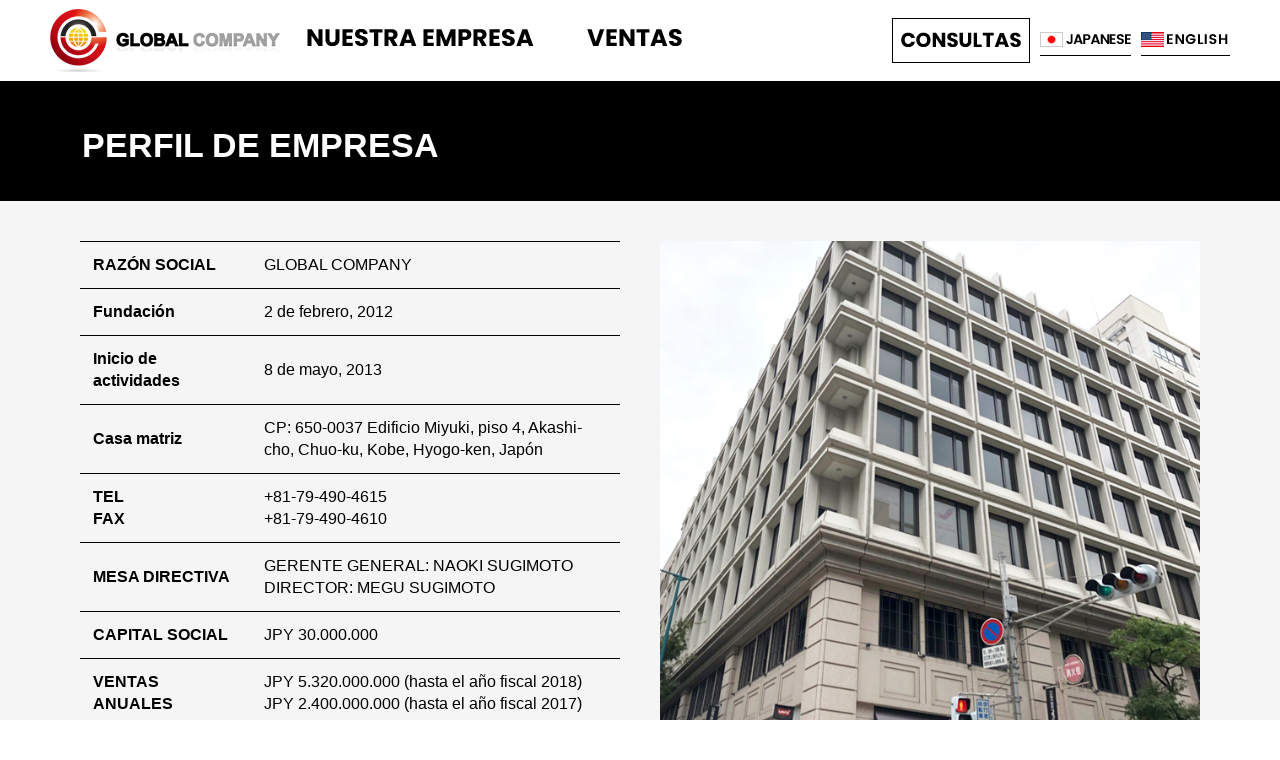

--- FILE ---
content_type: text/html; charset=UTF-8
request_url: https://www.global-company.jp/spa/company/outline/
body_size: 7768
content:
<!DOCTYPE html>
<html lang="ja" class="no-js">
<head>
    <meta http-equiv="Pragma" content="no-cache">
    <meta http-equiv="Cache-Control" content="no-cache">
	<meta charset="UTF-8">
					<title>グローバルカンパニー 中古建機、トラック、クレーン、パワーショベル、ダンプ、ユンボの買取、販売｜PERFIL DE EMPRESA</title>
        <meta name="description" itemprop="description" content="中古建機、トラック、クレーンの買取・販売のことなら株式会社グローバルカンパニー。PERFIL DE EMPRESAに関するページです。" />
        
        <meta name="keywords" itemprop="keywords" content="トラック,パワーショベル,ダンプ,ユンボ,建設機械,重機,買取,販売,グローバルカンパニー,PERFIL DE EMPRESA" />
	   
    <!-- Global site tag (gtag.js) - Google Analytics -->
    <script async src="https://www.googletagmanager.com/gtag/js?id=UA-116661030-1"></script>
    <script>
      window.dataLayer = window.dataLayer || [];
      function gtag(){dataLayer.push(arguments);}
      gtag('js', new Date());
    
      gtag('config', 'UA-116661030-1');
    </script>
		    <script>(function(html){html.className = html.className.replace(/\bno-js\b/,'js')})(document.documentElement);</script>
<meta name='robots' content='max-image-preview:large' />
	<style>img:is([sizes="auto" i], [sizes^="auto," i]) { contain-intrinsic-size: 3000px 1500px }</style>
	<link rel='dns-prefetch' href='//fonts.googleapis.com' />
<link rel="alternate" type="application/rss+xml" title="GLOBAL COMPANY &raquo; フィード" href="https://www.global-company.jp/feed/" />
<link rel="alternate" type="application/rss+xml" title="GLOBAL COMPANY &raquo; コメントフィード" href="https://www.global-company.jp/comments/feed/" />
<script type="text/javascript">
/* <![CDATA[ */
window._wpemojiSettings = {"baseUrl":"https:\/\/s.w.org\/images\/core\/emoji\/16.0.1\/72x72\/","ext":".png","svgUrl":"https:\/\/s.w.org\/images\/core\/emoji\/16.0.1\/svg\/","svgExt":".svg","source":{"concatemoji":"https:\/\/www.global-company.jp\/wp\/wp-includes\/js\/wp-emoji-release.min.js?ver=6.8.3"}};
/*! This file is auto-generated */
!function(s,n){var o,i,e;function c(e){try{var t={supportTests:e,timestamp:(new Date).valueOf()};sessionStorage.setItem(o,JSON.stringify(t))}catch(e){}}function p(e,t,n){e.clearRect(0,0,e.canvas.width,e.canvas.height),e.fillText(t,0,0);var t=new Uint32Array(e.getImageData(0,0,e.canvas.width,e.canvas.height).data),a=(e.clearRect(0,0,e.canvas.width,e.canvas.height),e.fillText(n,0,0),new Uint32Array(e.getImageData(0,0,e.canvas.width,e.canvas.height).data));return t.every(function(e,t){return e===a[t]})}function u(e,t){e.clearRect(0,0,e.canvas.width,e.canvas.height),e.fillText(t,0,0);for(var n=e.getImageData(16,16,1,1),a=0;a<n.data.length;a++)if(0!==n.data[a])return!1;return!0}function f(e,t,n,a){switch(t){case"flag":return n(e,"\ud83c\udff3\ufe0f\u200d\u26a7\ufe0f","\ud83c\udff3\ufe0f\u200b\u26a7\ufe0f")?!1:!n(e,"\ud83c\udde8\ud83c\uddf6","\ud83c\udde8\u200b\ud83c\uddf6")&&!n(e,"\ud83c\udff4\udb40\udc67\udb40\udc62\udb40\udc65\udb40\udc6e\udb40\udc67\udb40\udc7f","\ud83c\udff4\u200b\udb40\udc67\u200b\udb40\udc62\u200b\udb40\udc65\u200b\udb40\udc6e\u200b\udb40\udc67\u200b\udb40\udc7f");case"emoji":return!a(e,"\ud83e\udedf")}return!1}function g(e,t,n,a){var r="undefined"!=typeof WorkerGlobalScope&&self instanceof WorkerGlobalScope?new OffscreenCanvas(300,150):s.createElement("canvas"),o=r.getContext("2d",{willReadFrequently:!0}),i=(o.textBaseline="top",o.font="600 32px Arial",{});return e.forEach(function(e){i[e]=t(o,e,n,a)}),i}function t(e){var t=s.createElement("script");t.src=e,t.defer=!0,s.head.appendChild(t)}"undefined"!=typeof Promise&&(o="wpEmojiSettingsSupports",i=["flag","emoji"],n.supports={everything:!0,everythingExceptFlag:!0},e=new Promise(function(e){s.addEventListener("DOMContentLoaded",e,{once:!0})}),new Promise(function(t){var n=function(){try{var e=JSON.parse(sessionStorage.getItem(o));if("object"==typeof e&&"number"==typeof e.timestamp&&(new Date).valueOf()<e.timestamp+604800&&"object"==typeof e.supportTests)return e.supportTests}catch(e){}return null}();if(!n){if("undefined"!=typeof Worker&&"undefined"!=typeof OffscreenCanvas&&"undefined"!=typeof URL&&URL.createObjectURL&&"undefined"!=typeof Blob)try{var e="postMessage("+g.toString()+"("+[JSON.stringify(i),f.toString(),p.toString(),u.toString()].join(",")+"));",a=new Blob([e],{type:"text/javascript"}),r=new Worker(URL.createObjectURL(a),{name:"wpTestEmojiSupports"});return void(r.onmessage=function(e){c(n=e.data),r.terminate(),t(n)})}catch(e){}c(n=g(i,f,p,u))}t(n)}).then(function(e){for(var t in e)n.supports[t]=e[t],n.supports.everything=n.supports.everything&&n.supports[t],"flag"!==t&&(n.supports.everythingExceptFlag=n.supports.everythingExceptFlag&&n.supports[t]);n.supports.everythingExceptFlag=n.supports.everythingExceptFlag&&!n.supports.flag,n.DOMReady=!1,n.readyCallback=function(){n.DOMReady=!0}}).then(function(){return e}).then(function(){var e;n.supports.everything||(n.readyCallback(),(e=n.source||{}).concatemoji?t(e.concatemoji):e.wpemoji&&e.twemoji&&(t(e.twemoji),t(e.wpemoji)))}))}((window,document),window._wpemojiSettings);
/* ]]> */
</script>
<link rel='stylesheet' id='external-links-css' href='https://www.global-company.jp/wp/wp-content/plugins/sem-external-links/sem-external-links.css?ver=20090903' type='text/css' media='all' />
<style id='wp-emoji-styles-inline-css' type='text/css'>

	img.wp-smiley, img.emoji {
		display: inline !important;
		border: none !important;
		box-shadow: none !important;
		height: 1em !important;
		width: 1em !important;
		margin: 0 0.07em !important;
		vertical-align: -0.1em !important;
		background: none !important;
		padding: 0 !important;
	}
</style>
<link rel='stylesheet' id='wp-block-library-css' href='https://www.global-company.jp/wp/wp-includes/css/dist/block-library/style.min.css?ver=6.8.3' type='text/css' media='all' />
<style id='classic-theme-styles-inline-css' type='text/css'>
/*! This file is auto-generated */
.wp-block-button__link{color:#fff;background-color:#32373c;border-radius:9999px;box-shadow:none;text-decoration:none;padding:calc(.667em + 2px) calc(1.333em + 2px);font-size:1.125em}.wp-block-file__button{background:#32373c;color:#fff;text-decoration:none}
</style>
<style id='global-styles-inline-css' type='text/css'>
:root{--wp--preset--aspect-ratio--square: 1;--wp--preset--aspect-ratio--4-3: 4/3;--wp--preset--aspect-ratio--3-4: 3/4;--wp--preset--aspect-ratio--3-2: 3/2;--wp--preset--aspect-ratio--2-3: 2/3;--wp--preset--aspect-ratio--16-9: 16/9;--wp--preset--aspect-ratio--9-16: 9/16;--wp--preset--color--black: #000000;--wp--preset--color--cyan-bluish-gray: #abb8c3;--wp--preset--color--white: #ffffff;--wp--preset--color--pale-pink: #f78da7;--wp--preset--color--vivid-red: #cf2e2e;--wp--preset--color--luminous-vivid-orange: #ff6900;--wp--preset--color--luminous-vivid-amber: #fcb900;--wp--preset--color--light-green-cyan: #7bdcb5;--wp--preset--color--vivid-green-cyan: #00d084;--wp--preset--color--pale-cyan-blue: #8ed1fc;--wp--preset--color--vivid-cyan-blue: #0693e3;--wp--preset--color--vivid-purple: #9b51e0;--wp--preset--gradient--vivid-cyan-blue-to-vivid-purple: linear-gradient(135deg,rgba(6,147,227,1) 0%,rgb(155,81,224) 100%);--wp--preset--gradient--light-green-cyan-to-vivid-green-cyan: linear-gradient(135deg,rgb(122,220,180) 0%,rgb(0,208,130) 100%);--wp--preset--gradient--luminous-vivid-amber-to-luminous-vivid-orange: linear-gradient(135deg,rgba(252,185,0,1) 0%,rgba(255,105,0,1) 100%);--wp--preset--gradient--luminous-vivid-orange-to-vivid-red: linear-gradient(135deg,rgba(255,105,0,1) 0%,rgb(207,46,46) 100%);--wp--preset--gradient--very-light-gray-to-cyan-bluish-gray: linear-gradient(135deg,rgb(238,238,238) 0%,rgb(169,184,195) 100%);--wp--preset--gradient--cool-to-warm-spectrum: linear-gradient(135deg,rgb(74,234,220) 0%,rgb(151,120,209) 20%,rgb(207,42,186) 40%,rgb(238,44,130) 60%,rgb(251,105,98) 80%,rgb(254,248,76) 100%);--wp--preset--gradient--blush-light-purple: linear-gradient(135deg,rgb(255,206,236) 0%,rgb(152,150,240) 100%);--wp--preset--gradient--blush-bordeaux: linear-gradient(135deg,rgb(254,205,165) 0%,rgb(254,45,45) 50%,rgb(107,0,62) 100%);--wp--preset--gradient--luminous-dusk: linear-gradient(135deg,rgb(255,203,112) 0%,rgb(199,81,192) 50%,rgb(65,88,208) 100%);--wp--preset--gradient--pale-ocean: linear-gradient(135deg,rgb(255,245,203) 0%,rgb(182,227,212) 50%,rgb(51,167,181) 100%);--wp--preset--gradient--electric-grass: linear-gradient(135deg,rgb(202,248,128) 0%,rgb(113,206,126) 100%);--wp--preset--gradient--midnight: linear-gradient(135deg,rgb(2,3,129) 0%,rgb(40,116,252) 100%);--wp--preset--font-size--small: 13px;--wp--preset--font-size--medium: 20px;--wp--preset--font-size--large: 36px;--wp--preset--font-size--x-large: 42px;--wp--preset--spacing--20: 0.44rem;--wp--preset--spacing--30: 0.67rem;--wp--preset--spacing--40: 1rem;--wp--preset--spacing--50: 1.5rem;--wp--preset--spacing--60: 2.25rem;--wp--preset--spacing--70: 3.38rem;--wp--preset--spacing--80: 5.06rem;--wp--preset--shadow--natural: 6px 6px 9px rgba(0, 0, 0, 0.2);--wp--preset--shadow--deep: 12px 12px 50px rgba(0, 0, 0, 0.4);--wp--preset--shadow--sharp: 6px 6px 0px rgba(0, 0, 0, 0.2);--wp--preset--shadow--outlined: 6px 6px 0px -3px rgba(255, 255, 255, 1), 6px 6px rgba(0, 0, 0, 1);--wp--preset--shadow--crisp: 6px 6px 0px rgba(0, 0, 0, 1);}:where(.is-layout-flex){gap: 0.5em;}:where(.is-layout-grid){gap: 0.5em;}body .is-layout-flex{display: flex;}.is-layout-flex{flex-wrap: wrap;align-items: center;}.is-layout-flex > :is(*, div){margin: 0;}body .is-layout-grid{display: grid;}.is-layout-grid > :is(*, div){margin: 0;}:where(.wp-block-columns.is-layout-flex){gap: 2em;}:where(.wp-block-columns.is-layout-grid){gap: 2em;}:where(.wp-block-post-template.is-layout-flex){gap: 1.25em;}:where(.wp-block-post-template.is-layout-grid){gap: 1.25em;}.has-black-color{color: var(--wp--preset--color--black) !important;}.has-cyan-bluish-gray-color{color: var(--wp--preset--color--cyan-bluish-gray) !important;}.has-white-color{color: var(--wp--preset--color--white) !important;}.has-pale-pink-color{color: var(--wp--preset--color--pale-pink) !important;}.has-vivid-red-color{color: var(--wp--preset--color--vivid-red) !important;}.has-luminous-vivid-orange-color{color: var(--wp--preset--color--luminous-vivid-orange) !important;}.has-luminous-vivid-amber-color{color: var(--wp--preset--color--luminous-vivid-amber) !important;}.has-light-green-cyan-color{color: var(--wp--preset--color--light-green-cyan) !important;}.has-vivid-green-cyan-color{color: var(--wp--preset--color--vivid-green-cyan) !important;}.has-pale-cyan-blue-color{color: var(--wp--preset--color--pale-cyan-blue) !important;}.has-vivid-cyan-blue-color{color: var(--wp--preset--color--vivid-cyan-blue) !important;}.has-vivid-purple-color{color: var(--wp--preset--color--vivid-purple) !important;}.has-black-background-color{background-color: var(--wp--preset--color--black) !important;}.has-cyan-bluish-gray-background-color{background-color: var(--wp--preset--color--cyan-bluish-gray) !important;}.has-white-background-color{background-color: var(--wp--preset--color--white) !important;}.has-pale-pink-background-color{background-color: var(--wp--preset--color--pale-pink) !important;}.has-vivid-red-background-color{background-color: var(--wp--preset--color--vivid-red) !important;}.has-luminous-vivid-orange-background-color{background-color: var(--wp--preset--color--luminous-vivid-orange) !important;}.has-luminous-vivid-amber-background-color{background-color: var(--wp--preset--color--luminous-vivid-amber) !important;}.has-light-green-cyan-background-color{background-color: var(--wp--preset--color--light-green-cyan) !important;}.has-vivid-green-cyan-background-color{background-color: var(--wp--preset--color--vivid-green-cyan) !important;}.has-pale-cyan-blue-background-color{background-color: var(--wp--preset--color--pale-cyan-blue) !important;}.has-vivid-cyan-blue-background-color{background-color: var(--wp--preset--color--vivid-cyan-blue) !important;}.has-vivid-purple-background-color{background-color: var(--wp--preset--color--vivid-purple) !important;}.has-black-border-color{border-color: var(--wp--preset--color--black) !important;}.has-cyan-bluish-gray-border-color{border-color: var(--wp--preset--color--cyan-bluish-gray) !important;}.has-white-border-color{border-color: var(--wp--preset--color--white) !important;}.has-pale-pink-border-color{border-color: var(--wp--preset--color--pale-pink) !important;}.has-vivid-red-border-color{border-color: var(--wp--preset--color--vivid-red) !important;}.has-luminous-vivid-orange-border-color{border-color: var(--wp--preset--color--luminous-vivid-orange) !important;}.has-luminous-vivid-amber-border-color{border-color: var(--wp--preset--color--luminous-vivid-amber) !important;}.has-light-green-cyan-border-color{border-color: var(--wp--preset--color--light-green-cyan) !important;}.has-vivid-green-cyan-border-color{border-color: var(--wp--preset--color--vivid-green-cyan) !important;}.has-pale-cyan-blue-border-color{border-color: var(--wp--preset--color--pale-cyan-blue) !important;}.has-vivid-cyan-blue-border-color{border-color: var(--wp--preset--color--vivid-cyan-blue) !important;}.has-vivid-purple-border-color{border-color: var(--wp--preset--color--vivid-purple) !important;}.has-vivid-cyan-blue-to-vivid-purple-gradient-background{background: var(--wp--preset--gradient--vivid-cyan-blue-to-vivid-purple) !important;}.has-light-green-cyan-to-vivid-green-cyan-gradient-background{background: var(--wp--preset--gradient--light-green-cyan-to-vivid-green-cyan) !important;}.has-luminous-vivid-amber-to-luminous-vivid-orange-gradient-background{background: var(--wp--preset--gradient--luminous-vivid-amber-to-luminous-vivid-orange) !important;}.has-luminous-vivid-orange-to-vivid-red-gradient-background{background: var(--wp--preset--gradient--luminous-vivid-orange-to-vivid-red) !important;}.has-very-light-gray-to-cyan-bluish-gray-gradient-background{background: var(--wp--preset--gradient--very-light-gray-to-cyan-bluish-gray) !important;}.has-cool-to-warm-spectrum-gradient-background{background: var(--wp--preset--gradient--cool-to-warm-spectrum) !important;}.has-blush-light-purple-gradient-background{background: var(--wp--preset--gradient--blush-light-purple) !important;}.has-blush-bordeaux-gradient-background{background: var(--wp--preset--gradient--blush-bordeaux) !important;}.has-luminous-dusk-gradient-background{background: var(--wp--preset--gradient--luminous-dusk) !important;}.has-pale-ocean-gradient-background{background: var(--wp--preset--gradient--pale-ocean) !important;}.has-electric-grass-gradient-background{background: var(--wp--preset--gradient--electric-grass) !important;}.has-midnight-gradient-background{background: var(--wp--preset--gradient--midnight) !important;}.has-small-font-size{font-size: var(--wp--preset--font-size--small) !important;}.has-medium-font-size{font-size: var(--wp--preset--font-size--medium) !important;}.has-large-font-size{font-size: var(--wp--preset--font-size--large) !important;}.has-x-large-font-size{font-size: var(--wp--preset--font-size--x-large) !important;}
:where(.wp-block-post-template.is-layout-flex){gap: 1.25em;}:where(.wp-block-post-template.is-layout-grid){gap: 1.25em;}
:where(.wp-block-columns.is-layout-flex){gap: 2em;}:where(.wp-block-columns.is-layout-grid){gap: 2em;}
:root :where(.wp-block-pullquote){font-size: 1.5em;line-height: 1.6;}
</style>
<link rel='stylesheet' id='twentysixteen-fonts-css' href='https://fonts.googleapis.com/css?family=Merriweather%3A400%2C700%2C900%2C400italic%2C700italic%2C900italic%7CInconsolata%3A400&#038;subset=latin%2Clatin-ext' type='text/css' media='all' />
<link rel='stylesheet' id='genericons-css' href='https://www.global-company.jp/wp/wp-content/themes/global/genericons/genericons.css?ver=3.4.1' type='text/css' media='all' />
<link rel='stylesheet' id='twentysixteen-style-css' href='https://www.global-company.jp/wp/wp-content/themes/global/style.css?ver=6.8.3' type='text/css' media='all' />
<!--[if lt IE 10]>
<link rel='stylesheet' id='twentysixteen-ie-css' href='https://www.global-company.jp/wp/wp-content/themes/global/css/ie.css?ver=20160816' type='text/css' media='all' />
<![endif]-->
<!--[if lt IE 9]>
<link rel='stylesheet' id='twentysixteen-ie8-css' href='https://www.global-company.jp/wp/wp-content/themes/global/css/ie8.css?ver=20160816' type='text/css' media='all' />
<![endif]-->
<!--[if lt IE 8]>
<link rel='stylesheet' id='twentysixteen-ie7-css' href='https://www.global-company.jp/wp/wp-content/themes/global/css/ie7.css?ver=20160816' type='text/css' media='all' />
<![endif]-->
<!--[if lt IE 9]>
<script type="text/javascript" src="https://www.global-company.jp/wp/wp-content/themes/global/js/html5.js?ver=3.7.3" id="twentysixteen-html5-js"></script>
<![endif]-->
<link rel="https://api.w.org/" href="https://www.global-company.jp/wp-json/" /><link rel="alternate" title="JSON" type="application/json" href="https://www.global-company.jp/wp-json/wp/v2/pages/16081" /><link rel="EditURI" type="application/rsd+xml" title="RSD" href="https://www.global-company.jp/wp/xmlrpc.php?rsd" />
<meta name="generator" content="WordPress 6.8.3" />
<link rel="canonical" href="https://www.global-company.jp/spa/company/outline/" />
<link rel='shortlink' href='https://www.global-company.jp/?p=16081' />
<link rel="alternate" title="oEmbed (JSON)" type="application/json+oembed" href="https://www.global-company.jp/wp-json/oembed/1.0/embed?url=https%3A%2F%2Fwww.global-company.jp%2Fspa%2Fcompany%2Foutline%2F" />
<link rel="alternate" title="oEmbed (XML)" type="text/xml+oembed" href="https://www.global-company.jp/wp-json/oembed/1.0/embed?url=https%3A%2F%2Fwww.global-company.jp%2Fspa%2Fcompany%2Foutline%2F&#038;format=xml" />
<meta name="cdp-version" content="1.5.0" /><style type="text/css">.recentcomments a{display:inline !important;padding:0 !important;margin:0 !important;}</style>    <meta charset="UTF-8">
    <meta name="format-detection" content="telephone=no">
    <link rel="icon" href="/favicon.ico" type="image/png"/>
    <link rel="stylesheet" type="text/css" href="https://www.global-company.jp/english/shared/css/common.css">
    <link rel="stylesheet" type="text/css" href="https://www.global-company.jp/english/shared/css/animate.min.css">
     
    <link rel="stylesheet" type="text/css" href="https://www.global-company.jp/english/shared/css/other.css">
     
    <script src="https://www.global-company.jp/english/shared/js/jquery.js"></script>
    <script src="https://www.global-company.jp/english/shared/js/jquery.easing.js"></script>
    <script src="https://www.global-company.jp/english/shared/js/wow.min.js"></script>
    <script src="https://www.global-company.jp/english/shared/js/common.js"></script>
     
     
            
    
    <!--[if lt IE 9]>
    <script src="/shared/js/html5.js"></script>
    <![endif]-->
</head>

<body  class="spa outline">
<div class="loading"><img src="https://www.global-company.jp/english/shared/image/loading.gif" alt=""></div>
<div id="container">
  <header id="gHeader" class="clearfix">
    <div class="leftBox clearfix">
      <h1 class="logo"><a href="https://www.global-company.jp/spa/"><img src="https://www.global-company.jp/english/shared/image/logo.png" alt="GLOBALCOMPANY"></a></h1>
      <ul id="gNavi" class="clearfix">
        <li><a href="https://www.global-company.jp/spa/company/"><img src="https://www.global-company.jp/english/shared/image/navi01_spa.png" alt="COMPANY"></a>
          <ul class="subUl">
              <li><a href="https://www.global-company.jp/spa/company/greeting/">MENSAJE CORPORATIVO</a></li>
              <li><a href="https://www.global-company.jp/spa/company/policy2/">POLÍTICA DE GESTIÓN</a></li>
              <li><a href="https://www.global-company.jp/spa/company/outline/">PERFIL DE EMPRESA</a></li>
              <!--<li><a href="https://www.global-company.jp/spa/company/staff/">PERSONAL</a></li>-->
              <li><a href="https://www.global-company.jp/spa/company/office/">SUCURSALES</a></li>
          </ul>
        </li>
        <li><a href="https://www.global-company.jp/spa/sell/"><img src="https://www.global-company.jp/english/shared/image/navi02_spa.png" alt="SELL"></a>
          <ul class="subUl">
              <li><a href="https://www.global-company.jp/spa/sell/flow/">VENTAS</a></li>
              <li><a href="/spa-machine/">INVENTARIO DE MAQUINARIA</a></li>
              <li><a href="/spa-truck/">INVENTARIO DE CAMIONES</a></li>
              <li><a href="https://www.global-company.jp/spa/sell/qa">PREGUNTAS FRECUENTES-VENTAS</a></li>
          </ul>
        </li>
      </ul>
    </div>
    <ul class="linkUl clearfix">
      <li><a href="https://www.global-company.jp/spa/contact/"><span><img src="https://www.global-company.jp/english/shared/image/link03.png" alt="Consultas"></span></a></li>
      <li class="lang"><a href="https://www.global-company.jp/en/"><span><img src="https://www.global-company.jp/shared/image/link02.png" alt="English"></span></a></li>
      <li><a href="http://www.global-company.jp"><span><img src="https://www.global-company.jp/english/shared/image/link02.png" alt="English"></span></a></li>
    </ul>
	<div class="japanese sp"><a href="http://www.global-company.jp"><img src="https://www.global-company.jp/shared/image/jp.png" alt="Japanese"></a></div>
	<div class="english sp"><a href="https://www.global-company.jp/en/"><img src="https://www.global-company.jp/shared/image/en.png" alt="English"></a></div>
    <div class="menu sp"><a href=""><img src="https://www.global-company.jp/english/shared/image/menu.png" alt=""></a></div>
    <div class="menuBox">
      <ul class="listUl">
        <li><a href="https://www.global-company.jp/spa/">HOGAR</a></li>
        <li class="liStyle"><a href="https://www.global-company.jp/spa/company/">NUESTRA EMPRESA</a>
          <ul class="subUl">
              <li><a href="https://www.global-company.jp/spa/company/greeting/">MENSAJE CORPORATIVO</a></li>
              <li><a href="https://www.global-company.jp/spa/company/policy2/">POLÍTICA DE GESTIÓN</a></li>
              <li><a href="https://www.global-company.jp/spa/company/outline/">PERFIL DE EMPRESA</a></li>
              <!--<li><a href="https://www.global-company.jp/spa/company/staff/">PERSONAL</a></li>-->
              <li><a href="https://www.global-company.jp/spa/company/office/">SUCURSALES</a></li>
          </ul>
        </li>
        <li class="liStyle"><a href="https://www.global-company.jp/spa/sell/">VENTAS</a>
          <ul class="subUl">
            <li><a href="https://www.global-company.jp/spa/sell/flow/">VENTAS</a></li>
              <li><a href="/spa-machine/">INVENTARIO DE MAQUINARIA</a></li>
              <li><a href="/spa-truck/">INVENTARIO DE CAMIONES</a></li>
              <li><a href="https://www.global-company.jp/spa/sell/qa">PREGUNTAS FRECUENTES-VENTAS</a></li>
          </ul>
        </li>
		<li><a href="https://www.global-company.jp/spa/contact/">CONSULTAS</a></li>
      </ul>
    </div>
  </header>
  <section id="main">
    

		
<article id="post-16081" class="post-16081 page type-page status-publish hentry">
    <div class="breadcrumbs">
    	<div class="pankuzu">
            <!-- Breadcrumb NavXT 7.4.1 -->
<span property="itemListElement" typeof="ListItem"><a property="item" typeof="WebPage" title="GLOBAL COMPANYへ移動" href="https://www.global-company.jp" class="home"><span property="name">GLOBAL COMPANY</span></a><meta property="position" content="1"></span> <span class="gt">&gt; </span><span property="itemListElement" typeof="ListItem"><a property="item" typeof="WebPage" title="ESPAÑOLへ移動" href="https://www.global-company.jp/spa/" class="post post-page"><span property="name">ESPAÑOL</span></a><meta property="position" content="2"></span> <span class="gt">&gt; </span><span property="itemListElement" typeof="ListItem"><a property="item" typeof="WebPage" title="SOBRE NOSOTROSへ移動" href="https://www.global-company.jp/spa/company/" class="post post-page"><span property="name">SOBRE NOSOTROS</span></a><meta property="position" content="3"></span> <span class="gt">&gt; </span><span property="itemListElement" typeof="ListItem"><span property="name">PERFIL DE EMPRESA</span><meta property="position" content="4"></span>        </div>
    </div>     
	<header data-scroll="offset(0,150px) once" class="entry-header">
	<div class="title-area">
      	    	<h2 class="page-title">PERFIL DE EMPRESA</h2>
    </div>
	</header><!-- .entry-header -->

	<div class="content">
        <div class="entry-content">
            <div class="entry-body">
<div class="row">
<div class="col-6">
<table>
<tbody>
<tr>
<th>RAZÓN SOCIAL</th>
<td>GLOBAL COMPANY</td>
</tr>
<tr>
<th>Fundación</th>
<td>2 de febrero, 2012</td>
</tr>
<tr>
<th>Inicio de actividades</th>
<td>8 de mayo, 2013</td>
</tr>
<tr>
<th>Casa matriz</th>
<td>CP: 650-0037 Edificio Miyuki, piso 4, Akashi-cho, Chuo-ku, Kobe, Hyogo-ken, Japón</td>
</tr>
<tr>
<th>TEL<br />
FAX</th>
<td>+81-79-490-4615<br />
+81-79-490-4610</td>
</tr>
<tr>
<th>MESA DIRECTIVA</th>
<td>GERENTE GENERAL: NAOKI SUGIMOTO<br />
DIRECTOR: MEGU SUGIMOTO</td>
</tr>
<tr>
<th>CAPITAL SOCIAL</th>
<td>JPY 30.000.000</td>
</tr>
<tr>
<th>VENTAS ANUALES</th>
<td>JPY 5.320.000.000 (hasta el año fiscal 2018)<br />
JPY 2.400.000.000 (hasta el año fiscal 2017)</td>
</tr>
<tr>
<th>CONTADOR FISCAL</th>
<td>Corporación fiscal VERTEX</td>
</tr>
<tr>
<th>REPRESENTANTE LEGAL</th>
<td>INOUE LAW OFFICE</td>
</tr>
<tr>
<th>LICENCIA</th>
<td>LICENCIA COMERCIAL DE BIENES DE SEGUNDA MANO N°631551300029</td>
</tr>
<tr>
<th>BANCOS PRINCIPALES</th>
<td>BANCO RESONA LTD.<br />
BANCO MINATO LTD.<br />
BANCO TOKUSHIMA LTD.<br />
BANCO IYO LTD.<br />
(en orden aleatorio)</td>
</tr>
<tr>
<th>SUBSIDIARIAS</th>
<td><a href="http://musashi.co.bd/" target="_blank" rel="noopener nofollow" class="external external_icon">MUSASHI BANGLADESH JAPAN LTD.</a></td>
</tr>
<!--</p>
<tr>
<th>事業内容</th>
<td>建設機械・トラックの買取・販売・リース</td>
</tr>
<p>--></tbody>
</table>
</div>
<div class="col-6"><img decoding="async" src="/image/outline/img01.jpg" alt="COMPANY PROFILE" /></div>
</div>
</div>
<div class="entry-body">
<div class="more"><a href="../">VOLVER</a></div>
</div>        </div><!-- .entry-content -->
    </div>

</article><!-- #post-## -->

	</main><!-- .site-main -->
	

  </section>
  <footer id="gFooter" class="clearfix">
    <div class="fBox">
      <div class="fLogo"><a href="https://www.global-company.jp/spa/"><img src="https://www.global-company.jp/english/shared/image/logo.png" alt=""></a></div>
      <p>CP: 650-0037 Edificio Miyuki,<br />
        piso 4, 44 Akashimachi, Chuo-ku,<br />
        Kobe, Hyogo-ken, Japón<br>
        TEL：<a href="tel:+81783314615">+81-78-331-4615<br />
        FAX：+81-78-331-4616</p>
      <p class="copyRight">Copyright &copy; GLOBAL COMPANY All Rights Reserved.</p>
    </div>
    <ul class="fNavi clearfix">
      <li>
        <ul class="subUl">
          <li><a href="https://www.global-company.jp/spa/">PÁGINA DE INICIO</a></li>
          <li><a href="https://www.global-company.jp/spa/company/">NUESTRA EMPRESA</a></li>
          <li><a href="https://www.global-company.jp/spa/company/greeting/">-&nbsp;&nbsp;&nbsp;MENSAJE CORPORATIVO</a></li>
          <li><a href="https://www.global-company.jp/spa/company/policy2/">-&nbsp;&nbsp;&nbsp;POLÍTICA DE GESTIÓN</a></li>
          <li><a href="https://www.global-company.jp/spa/company/outline/">-&nbsp;&nbsp;&nbsp;PERFIL DE EMPRESA</a></li>
          <!--<li><a href="https://www.global-company.jp/spa/company/staff/">-&nbsp;&nbsp;&nbsp;PERSONAL</a></li>-->
          <li><a href="https://www.global-company.jp/spa/company/office/">-&nbsp;&nbsp;&nbsp;SUCURSALES</a></li>          
        </ul>
      </li>
      <li>
        <ul class="subUl">
          <li><a href="https://www.global-company.jp/spa/sell/">VENTAS</a></li>
          <li><a href="https://www.global-company.jp/spa/sell/flow/">-&nbsp;&nbsp;&nbsp;VENTAS</a></li>
          <li><a href="/spa-machine/">-&nbsp;&nbsp;&nbsp;INVENTARIO DE MAQUINARIA</a></li>
          <li><a href="/spa-truck/">-&nbsp;&nbsp;&nbsp;INVENTARIO DE CAMIONES</a></li>
          <li><a href="https://www.global-company.jp/spa/sell/qa">-&nbsp;&nbsp;&nbsp;PREGUNTAS FRECUENTES-VENTAS</a></li>        
          <li><a href="https://www.global-company.jp/spa/contact/">CONSULTAS</a></li>
        </ul>
      </li>
    </ul>
    <div class="pageTop"><a href="#container"><img src="https://www.global-company.jp/english/shared/image/page_top.gif" alt="" class="pc"><img src="https://www.global-company.jp/english/shared/image/sp_page_top.gif" alt="" class="sp"></a></div>
  </footer>
</div>
<script type="speculationrules">
{"prefetch":[{"source":"document","where":{"and":[{"href_matches":"\/*"},{"not":{"href_matches":["\/wp\/wp-*.php","\/wp\/wp-admin\/*","\/wp\/wp-content\/uploads\/*","\/wp\/wp-content\/*","\/wp\/wp-content\/plugins\/*","\/wp\/wp-content\/themes\/global\/*","\/*\\?(.+)"]}},{"not":{"selector_matches":"a[rel~=\"nofollow\"]"}},{"not":{"selector_matches":".no-prefetch, .no-prefetch a"}}]},"eagerness":"conservative"}]}
</script>
<script type="text/javascript" src="https://www.global-company.jp/wp/wp-content/themes/global/js/skip-link-focus-fix.js?ver=20160816" id="twentysixteen-skip-link-focus-fix-js"></script>
</body>
</html>

--- FILE ---
content_type: text/css
request_url: https://www.global-company.jp/wp/wp-content/themes/global/style.css?ver=6.8.3
body_size: -40
content:
/*
Theme Name: グローバルカンパニー
*/


--- FILE ---
content_type: text/css
request_url: https://www.global-company.jp/english/shared/css/common.css
body_size: 3022
content:
@charset "utf-8";
/*------------------------------------------------------------
	書式設定
------------------------------------------------------------*/
/* テキストの位置 */
.taLeft { text-align: left !important; }
.taCenter { text-align: center !important; }
.taRight { text-align: right !important; }

/* フォントの大きさ（プラス） */
.fsP1 { font-size: 1.08em !important; }
.fsP2 { font-size: 1.16em !important; }
.fsP3 { font-size: 1.24em !important; }
.fsP4 { font-size: 1.32em !important; }
.fsP5 { font-size: 1.4em !important; }

/* フォントの大きさ（マイナス） */
.fsM1 { font-size: 0.92em !important; }
.fsM2 { font-size: 0.84em !important; }
.fsM3 { font-size: 0.76em !important; }
.fsM4 { font-size: 0.68em !important; }
.fsM5 { font-size: 0.6em !important; }

/* フォントの太さ */
.fwNormal { font-weight: normal !important; }
.fwBold { font-weight: bold !important; }

/*------------------------------------------------------------
	微調整用クラス（※多用しないこと）
------------------------------------------------------------*/
.mt0 { margin-top: 0 !important; }
.mb0 { margin-bottom: 0 !important; }

/*------------------------------------------------------------
	汎用スタイル
------------------------------------------------------------*/
	* html .clearfix {
		zoom: 1;
	}

	*+html .clearfix {
		zoom: 1;
	}

.clearfix:after {
	height: 0;
	visibility: hidden;
	content: ".";
	display: block;
	clear: both;
}

/*------------------------------------------------------------
	デフォルトスタイル
------------------------------------------------------------*/
html, body, div, span, applet, object, iframe,
h1, h2, h3, h4, h5, h6, p, blockquote, pre,
a, abbr, acronym, address, big, cite, code,
del, dfn, em, font, img, ins, kbd, q, s, samp,
small, strike, strong, sub, sup, tt, var,
b, u, i, center,
dl, dt, dd, ol, ul, li,
fieldset, form, label, legend,
table, caption, tbody, tfoot, thead, tr, th, td {
	margin: 0;
	padding: 0;
	background: transparent;
	border: 0;
	outline: 0;

	font-size: 1em;
}

body {
	font-size: 62.5%;
}

body,
table,
input, textarea, select, option {
	font-family: "游ゴシック","Yu Gothic","游ゴシック体","YuGothic","ヒラギノ角ゴ Pro W3","Hiragino Kaku Gothic Pro","Meiryo UI","メイリオ",Meiryo,"ＭＳ Ｐゴシック","MS PGothic",sans-serif;
}

article, aside, canvas, details, figcaption, figure,
footer, header, hgroup, menu, nav, section, summary {
	display: block;
}

ol, ul {
	list-style: none;
}

blockquote, q {
	quotes: none;
}

:focus {
	outline: 0;
}

ins {
	text-decoration: none;
}

del {
	text-decoration: line-through;
}

img {
	vertical-align: top;
	height:auto !important;
}

a,
a:link {
	color: #000;
	text-decoration: none;
}

a:visited {
	color: #000;
}

a:hover {
	color: #000;
}

a:active {
	color: #000;
}

/*------------------------------------------------------------
	レイアウト
------------------------------------------------------------*/
body {
	min-width: 1200px;
	color: #000;
	font-size: 14px;
	line-height: 1.5;
	text-size-adjust: none;
	-webkit-text-size-adjust: none;
	background-color: #FFF;
}

.scfix {
	overflow: hidden;
}

#container {
	text-align: left;
}

a[href^="tel:"] {
	cursor: default;
	pointer-events: none;
}

.sp {
	display: none !important;
}

.loading {
	position: fixed;
	width: 100%;
	height: 100%;
	left: 0;
	top: 0;
	background-color: #fff;
	z-index: 1000;
}

.loading img {
	margin: -15px 0 0 -15px;
	position: absolute;
	left: 50%;
	top: 50%;
	width: 30px;
	height: 30px;
}

@media all and (min-width: 0) and (max-width: 767px) {
	body {
		min-width: inherit;
	}

	a:hover,
	a:hover img {
		opacity: 1 !important;
	}

	.sp {
		display: block !important;
	}
	
	.pc {
		display: none !important;
	}
	
	a[href^="tel:"] {
		cursor: pointer;
		pointer-events: auto;
	}
	
	.loading img {
		margin: -30px 0 0 -30px;
		width: 60px;
		height: 60px;
	}
}
/*------------------------------------------------------------
	ヘッダー
------------------------------------------------------------*/
#gHeader {
	padding: 9px 50px;
	width: 100%;
	box-sizing: border-box;
	z-index: 100;
	-webkit-transition: all .3s;
	transition: all .3s;
}

#gHeader.on {
	position: fixed;
	left: 0 ;
	top: 0;
	padding: 8px 50px 5px;;
    background-color: rgba(255,255,255,0.9);
}

#gHeader .leftBox {
	width: 635px;
	float: left;
}

#gHeader h1 {
	float: left;
}

#gHeader.on h1 img {
	height: 40px;
	margin-top: -3px;
}

#gHeader .linkUl {
	margin-top: 9px;
	width: 338px;
	float: right;
}

#gHeader.on .linkUl {
	margin-top: 0;
}

#gHeader .linkUl li {
	float: left;
}

#gHeader .linkUl li a {
  -webkit-transition: all .3s;
  transition: all .3s;
}

#gHeader .linkUl li:first-child a {
	padding: 13px 0 9px;
	width: 138px;
	text-align: center;
	display: block;
	border: 1px solid #000;
	box-sizing: border-box;
}

#gHeader .linkUl li:first-child {
	transition: .3s;
}


#gHeader.on .linkUl li:first-child {
    margin-top: 11px;
}

#gHeader.on .linkUl li:first-child a {
	padding: 6px 0 4px;
}

#gHeader .linkUl li:first-child a:hover {
  opacity: 1;
  -webkit-animation: flashlink 2s;
  animation: flashlink 2s;
}

@-webkit-keyframes flashlink {
  0% {
    opacity: .2;
  }
  100% {
    opacity: 1;
  }
}
@keyframes flashlink {
  0% {
    opacity: .2;
  }
  100% {
    opacity: 1;
  }
}

#gHeader .linkUl li.lang ,
#gHeader .linkUl li:last-child {
	margin-top: 14px;
	float: right;
}

#gHeader .linkUl li:last-child {
	margin-right: 10px;
}

#gHeader.on .linkUl li.lang ,
#gHeader.on .linkUl li:last-child {
	margin-top: 18px;
}

#gHeader .linkUl li.lang a:hover ,
#gHeader .linkUl li:last-child a:hover {
  opacity: 1;
  -webkit-animation: flashlink 2s;
  animation: flashlink 2s;
}

#gHeader .menuBox {
	display: none;
}

@media all and (min-width: 0) and (max-width: 767px) {
	#gHeader {
		margin-bottom: 13px;
		padding: 11px 20px 3px;
		width: 100%;
		box-sizing: border-box;
		position: relative;
		background-color: #FFF;
	}
	
	#gHeader.on {
		position: fixed;
		left: 0 ;
		top: 0;
	    padding: 11px 20px 3px;
	}
	
	#gHeader .leftBox {
		width: auto;
	}
	
	#gHeader .logo {
		margin-top: 1px;
	}
	
	#gHeader .logo img {
		width: 136px;
	}
	
	#gHeader .linkUl {
		display: none;
	}
	
	#gHeader .english {
		position: absolute;
		top: 12px;
		right: 54px;
		padding: 9px 7px;
		background-color: #000;
		border-radius: 30px;	
		width: 30px;
		height: 30px;
		box-sizing: border-box;			
	}

	#gHeader .english a {
		color: #fff;
		font-size: 10px;
	}
	
	#gHeader .japanese {
		position: absolute;
		top: 12px;
		right: 90px;
		padding: 9px 7px;
		background-color: #000;
		border-radius: 30px;	
		width: 30px;
		height: 30px;
		box-sizing: border-box;			
	}

	#gHeader .japanese a {
		color: #fff;
		font-size: 10px;
	}
	
	#gHeader .english a img ,
	#gHeader .japanese a img {
		width: 16px;
		height: auto;
	}

	#gHeader .menu {
		position: absolute;
		top: 18px;
		right: 20px;
	}
	
	#gHeader .menu img {
		width: 24px;
	}
	
	#gHeader .menuBox {
		display: none;
		width: 100%;
		height: 100%;
		padding: 0 20px;
		position: fixed;
		left: 0;
		top: 52px;
	    background-color: rgba(255,255,255,0.9);
		box-sizing: border-box;
		z-index: 300;
	}
	
	#gHeader .menuBox ul {
		overflow-y: auto;
		padding: 0;
		height: calc(100% - 70px);
	}
	
	#gHeader .menuBox .liStyle > a {
		background: url(../image/icon_off.png) no-repeat right 18px center;
		background-size: 8px 8px;
	}
	
	#gHeader .menuBox .liStyle > a.on {
		background: url(../image/icon_on.png) no-repeat right 18px center;
		background-size: 8px 8px;
	}
	
	#gHeader .menuBox > ul > li a {
		display: block;
		padding: 15px 0;
		text-align: center;
		border-bottom: 1px solid #898989;
		font-size: 14px;
	}
	
	#gHeader .menuBox > ul > li ul li a {
		padding: 10px 5px;
		font-size: 13px;
		text-align: left;
	}
	
	#gHeader .menuBox > ul > li ul {
		display: none;
	}
	
}

@media all and (min-width: 768px) {
	#gHeader .menuBox {
		display: none !important;
	}
}

/*------------------------------------------------------------
	gNavi
------------------------------------------------------------*/
#gNavi {
	margin-top: 20px;
	float: right;
}

#gHeader.on #gNavi {
	margin-top: 3px;
}

#gNavi > li {
	margin-right: 58px;
	float: left;
	position: relative;
}

#gHeader.on #gNavi > li a img {
	height: 14px;
	margin-top: 16px;
}

#gNavi > li:first-child {
	margin-right: 39px;
}

#gNavi > li:last-child {
	margin-right: 0;
}

#gNavi li a:hover {
	opacity: 0.7;
}

#gNavi .subUl {
	margin-left: -63px;
	width: 135px;
	position: absolute;
	top: 50px; 
	left: 50%;
	z-index: 10;
	display: none;
}

body.spa #gNavi .subUl {
    margin-left: -135px;
    width: 270px;
}

#gNavi li:nth-child(1) .subUl {
	margin-left: -110px;
	width: 220px;
}

#gHeader.on #gNavi .subUl {
	top: 40px; 
}

#gNavi .subUl li a {
	color: #fff;
	display: block;
	padding: 10px;
	width: auto;
	text-decoration: none;
	background-color: #000;
	border-top: 1px solid #fff;
	text-align: center;
}

#gNavi .subUl li a:hover {
	background-color: #666;
	opacity:1;
}

@media all and (min-width: 0) and (max-width: 767px) {
	#gNavi {
		display: none;
	}

}

/*------------------------------------------------------------
	フッター
------------------------------------------------------------*/
#gFooter {
	padding: 65px 0;
	box-sizing: border-box;
	position: relative;
	overflow: hidden;
	width: 1116px;
	margin: 0 auto;
}

#gFooter .fBox {
	margin-top: 2px;
	width: 280px;
	float: left;
}

#gFooter .fBox .fLogo {
	margin-bottom: 24px;
}

#gFooter .fBox .fLogo img {
	width: 200px;
	height:auto;
}

#gFooter .fBox .fLogo a:hover {
	opacity: 0.7;
}

#gFooter .fBox p {
	margin-bottom: 24px;
	font-size: 14px;
	line-height: 1.85;
}

#gFooter .fBox .copyRight {
	margin-bottom: 0;
	font-size: 10px;
}

#gFooter .fNavi {
	width: 680px;
	float: right;
}

#gFooter .fNavi li a:hover {
	text-decoration: underline;
}

#gFooter .fNavi > li {
	margin-right: 50px;
	width: 200px;
	font-size: 12px;
	float: left;
}

body.spa #gFooter .fNavi > li {
	width: 230px;
}

#gFooter .fNavi > li:nth-child(2) {
	margin-right: 30px;
}

#gFooter .fNavi > li:last-child {
	margin-right: 0;
}

#gFooter .fNavi .subUl li {
	margin-bottom: 12px;
}

.pageTop {
	display: none;
	position: fixed;
	right: 0;
	bottom: 0;
}

.pageTop a:hover {
	opacity: 0.7;
}


@media all and (min-width: 0) and (max-width: 767px) {
	#gFooter {
		padding: 28px 0 30px 0;
		width: 100%;
	}
	
	#gFooter .fNavi {
		display: none;
	}
	
	#gFooter .fBox {
		width: auto;
		text-align: center;
		float: none;
	}
	
	#gFooter .fBox p {
		margin-bottom: 24px;
		font-size: 10px;
		line-height: 1.8;
	}
		
	#gFooter .fBox .fLogo {
		margin-bottom: 16px;
	}
	
	#gFooter .fBox .fLogo img {
		width: 140px;
	}
	
	#gFooter .fBox .copyRight {
		color: #898989;	
	}
	
	.pageTop img {
		height: 50px !important;
	}

}

@media all and (-ms-high-contrast:none){
	#gNavi .subUl li a {
		padding: 14px 0 7px;
	}

} 

--- FILE ---
content_type: text/css
request_url: https://www.global-company.jp/english/shared/css/other.css
body_size: 5928
content:
@charset "utf-8";
/*------------------------------------------------------------
	下層ページ
------------------------------------------------------------*/
#main {
	padding: 0 0 50px;
	background-color: #f5f5f5;
}

a, a:link {
	color: #333;
}

.content {
	width: 1120px;
	margin: 0 auto;
	overflow: hidden;
}

.entry-content {
	margin: 40px auto 40px;
	font-size: 1rem;
	line-height: 1.8;
}

.entry-content section {
	padding: 3em 0;
}

.entry-content section.bg {
	background-color: #fcfcfc;
}

.breadcrumbs {
	font-size: .8em;
    padding: 30px 0 30px;
    background-color: #000;
    color: #fff;
	display: none;
}

.breadcrumbs .pankuzu {
	width: 1116px;
	margin: 0 auto;
	padding: 5px 0;
	box-sizing: border-box;
	text-align: left;
}

.breadcrumbs .pankuzu span ,
.breadcrumbs .pankuzu a {
    color: #fff;
}

.breadcrumbs .pankuzu span:nth-child(2) ,
.breadcrumbs .pankuzu span:nth-child(3) {
	display: none;
}

.entry-content th,
.entry-content td {
	font-size: 1rem;
	line-height: 1.4;
}

.entry-content p {
	margin-bottom: 1em;
}

.entry-content h3 span.blue {
	line-height: 1;
}

.entry-content h3 {
    position: relative;
    margin: 0 0 .4em;
    padding: 0;
    font-size: 1.6em;
	font-weight: bold;
    color: #000;
}

.entry-content h4 {
	text-align: left;
	font-size: 1.4em;
	font-weight: 500;
	padding-left: .5em;
	margin-bottom: .6em;
	clear: both;
	color: #333;
	position: relative;
	border-left: 2px solid #000;
	line-height: 1.4;
}

.entry-content h4 .step {
	background-color: #000;
    color: #fff;
    font-size: .8em;
    padding: 5px 5px 3px;
    margin-right: .5em;
}


.single-content h4 {
	text-align: left;
	position: relative;
	padding-bottom: .75em;
	border-bottom: 1px solid #ccc;
    margin: 0 0 1em;
    font-weight: bold;
	clear: both;
}

.single-content h4::after {
	position: absolute;
	bottom: -2px;
	left: 0;
	z-index: 2;
	content: '';
	width: 20%;
	height: 3px;
	background-color: #FF7E00;
}

.entry-content h5 {
    clear: both;
    border-bottom: 1px solid #ccc;
    padding: 10px 5px 10px 0px;
    margin: 10px 0;
    font-weight: 500;
}

.entry-content .arrow {
	display: block;
    margin: -40px auto 40px;
}

.entry-body {
	overflow: hidden;
	margin: 0 auto;
	overflow: hidden;
	margin-bottom: 60px;
	padding-bottom: 5px;
}



.entry-header {
	background-color: #000;
}

.title-area {
	width: 1116px;
	margin: 0 auto;
	padding: 30px 0;
}

.en-title {
	margin: 0 auto;
    position: relative;
	display: inline-block;
    padding-right: 43px;
	font-size: 1.4em;
	font-weight: bold;
	color: #fff;
}

.en-title:before {
    content: "";
    display: block;
    position: absolute;
    top: 50%;
    right: 0;
    width: 32px;
    height: 0;
    margin-top: -3px;
    border-top: solid 2px #fff;
}

.page-title {
	margin: 0 auto;
	display: inline-block;
	box-sizing: border-box;
	padding: .3em 0 0 0;
	margin: 0 auto; 
	font-size: 2.4em;
	font-weight: blod;
	text-align: left;
    color: #fff;
}

.entry-body .pic-left {
	float: left;
	margin: 0 10px 10px 0;
	padding: 2px;
	border: 1px solid #CCC;
}

.entry-body .pic-right {
	float: right;
	margin: 0 0 10px 10px;
	padding: 2px;
	border: 1px solid #CCC;
}

.entry-body .pic-left-noborder ,
.entry-body .alignleft {
	float: left;
	margin: 0 10px 10px 0;
}

.entry-body .pic-right-noborder ,
.entry-body .alignright {
	float: right;
	margin: 0 0 10px 10px;
}

.entry-body .mt0 {
	margin-top: 0;
}

.entry-body .pt0 {
	padding-top: 0;
}

.entry-body .center {
	display: block;
	margin: 0 auto .5em;
	text-align: center;
}

.entry-body img {
	margin-bottom: .5em;
}

.entry-body a:hover img {
	opacity: .7;
}

.entry-body table {
	border-collapse: collapse;
	border-top: 1px solid #000;
	width: 100%;
}

.entry-body table th {
	width: auto;
	padding: .8em;
	font-weight: bold;
	border-bottom: 1px solid #000;
}

.entry-body table td {
	padding: .8em;
	border-bottom: 1px solid #000;
}

.entry-body .post-nav {
	overflow: hidden;
	clear: both;
}

.entry-body #map {
	width: 100%;
	height: 500px;
}

.entry-body ul.characteristic-list li {
    margin: 3px 0px;
    padding-left: 25px;
    background: url(../image/check.png) no-repeat left top;
    font-weight: normal;
    line-height: 160%;
    color: #333333;
}

.entry-body ul.list-circle ,
.entry-body ul.list-num {
	padding-left: 25px;
	overflow: hidden;
	margin-bottom: 1em;
}

.entry-body ul.list-check {
	margin-bottom: 1em;
}

.entry-body ul.list-circle li {
    margin: 3px 0px;
	list-style-type: disc;
    font-weight: normal;
    line-height: 160%;
    color: #333333;
}

.entry-body ul.list-num li {
    margin: 3px 0px;
	list-style-type: decimal;
    font-weight: normal;
    line-height: 160%;
    color: #333333;
}

.entry-body ul.list-check li {
    margin: 3px 0px;
	padding-left: 20px;
	background: url(../image/check.png) no-repeat 0px 4px;
    font-weight: normal;
    line-height: 160%;
    color: #333333;
}

.entry-body .big {
	font-weight: bold;
	font-size: 1.4em;
}

.entry-body .page-nav {
	margin-bottom: 2em;
	overflow: hidden;
}

.entry-body .page-nav li {
    text-decoration: none;
    font-size: 14px;
    font-weight: bold;
    text-align: center;
    behavior: url(/shared/js/pie.htc);
	display: block;
	margin: 0 0 .5em;
	width: 50%;
	float: left;
	padding: 0 1em 0 0;
	box-sizing: border-box;
	position: relative;
	display: block;
}

.entry-body .page-nav li:nth-child(even) {
	padding: 0 0 0 1em;
}

.entry-body .page-nav li a::before{
    display: block;
    position: absolute;
    right: 1em;
    width: 8px;
    height: 8px;
    border-top: 2px solid #000;
    border-right: 2px solid #000;
    -webkit-transform: rotate(90deg);
    transform: rotate(135deg);
    top: 37%;
}

.entry-body .page-nav li a:hover::before{
    border-top: 2px solid #fff;
    border-right: 2px solid #fff;
	z-index: 10;
}

.entry-body .page-nav li a {
    padding: .5em 1.5em .5em .5em;
    display: inline-block;
    border: 1px solid #000;
	font-weight: normal;
    color: #000;
	margin: 0 auto;
	font-size: 1.2em;
	position: relative;
	overflow: hidden;
	z-index: 2;
	position: relative;
	width: 100%;
}

.entry-body .page-nav li a::before,
.entry-body .page-nav li a::after {
  position: absolute;
  z-index: -1;
  display: block;
  content: '';
}
.entry-body .page-nav li a,
.entry-body .page-nav li a::before,
.entry-body .page-nav li a::after {
  -webkit-box-sizing: border-box;
  -moz-box-sizing: border-box;
  box-sizing: border-box;
  -webkit-transition: all .3s;
  transition: all .3s;
}

.entry-body .page-nav li a:hover {
	color: #fff;
	text-decoration: none;
}

.entry-body .page-nav li a::after {
	top: 0;
	left: 0;
	width: 100%;
	height: 100%;
	-webkit-transform: scale(.5);
	transform: scale(.5);
}

.entry-body .page-nav li a:hover::after {
	background: #000;
	-webkit-transform: scale(1);
	transform: scale(1);
}

.entry-body .page-nav-half ul li{
	width: 50%;
	box-sizing: border-box;
	float: left;
}

.entry-body .row {
	margin-left: -20px;
	overflow: hidden;
	margin-bottom: 1em;
	width: 1160px;
}

.entry-body .col-12 {
	width: 1160px;
	overflow: hidden;
	padding: 0 20px;
	box-sizing: border-box;
}

.entry-body .col-9 {
	width: 75%;
	padding: 0 20px;
	float: left;
	box-sizing: border-box;
}

.entry-body .col-8 {
	width: 66%;
	padding: 0 20px;
	float: left;
	box-sizing: border-box;
}

.entry-body .col-6 {
	width: 50%;
	padding: 0 20px;
	float: left;
	box-sizing: border-box;
}

.entry-body .col-4 {
	width: 33%;
	padding: 0 20px;
	float: left;
	box-sizing: border-box;
}

.entry-body .col-3 {
	width: 25%;
	padding: 0 20px;
	float: left;
	box-sizing: border-box;
}

.entry-body .col-white {
	background-color: #fff;
	padding: 2em;
}

.entry-body .col-white p {
	margin-bottom: 0;
}

.entry-body .col-center {
	float: none;
	margin: 0 auto;
}

.entry-body img {
	max-width: 100%;
	height: auto;
}

.entry-body .link-list .title {
    margin-bottom: 0;
    padding: 50px 10px 10px;
    text-align: center;
	font-weight: bold;
	color: #e99000;
    z-index: 10;
    position: relative;
    background: url(../../image/bg03.gif) no-repeat center top;
	background-size: cover;
}

.entry-body .link-list-body {
    padding: 10px;
    text-align: center;
	background-color: #fff;
}

.entry-body .link-list-body .comLink {
	display: block;
	margin: 10px auto 0;
}

.entry-body .half-box {
	float: left;
	width: 540px;
	margin-right: 32px;
	margin-bottom: 20px;
}

.entry-body .half-box-last {
	margin-right: 0;
}

.entry-body .more {
    text-decoration: none;
    font-size: 14px;
    font-weight: bold;
    text-align: center;
    behavior: url(/shared/js/pie.htc);
	display: block;
	margin: 1em auto;
}

.entry-body .more-left {
	text-align: left;
}

.entry-body .more a {
    padding: .5em 3em;
    display: inline-block;
    border: 1px solid #fff;
	font-weight: normal;
	background-color: #000;
    color: #fff;
	margin: 0 auto;
	font-size: 1.2em;
	position: relative;
	overflow: hidden;
	z-index: 2;
	font-weight: bold;
}

.entry-body .more a:after {
    margin-top: -4px;
    width: 9px;
    height: 11px;
    position: absolute;
    top: 50%;
    right: 25px;
    background: url(../../image/icon06.gif) no-repeat left top;
    content: "";
    transition: 0.6s;
}

.entry-body .link a {
	text-decoration: underline;
	color: #0075c2;
}

.entry-body .link a:hover {
	text-decoration: none;
}

.entry-body .more a:hover {
  opacity: 1;
  -webkit-animation: flashlink 2s;
  animation: flashlink 2s;
}

.entry-body .red {
    color: #C00 !important;
}

.entry-body .price {
	width: 100px;
    color: red;
    text-align: right;
    padding-right: 1em;
	vertical-align: bottom;
}

.entry-body .blue {
    color: #000;
}

.entry-body .right {
	text-align: right;
}

.entry-body img.right {
	display: block;
	float: right;
}

.entry-content .clear {
	clear: both;
}

.entry-content img {
	max-width: 100%;
	height: auto;
}

.entry-body h4.mt0 {
	margin-top: 0;
	padding-top: 0;
}

.entry-body h5.mt0 {
	margin-top: 0;
}

.entry-body .box {
	padding: 1em;
	background-color: #F2F2F9;
	padding-bottom: 0;
	margin-bottom: 1em;
	overflow: hidden;
	clear: both;
}

.entry-body .box h5 {
	margin-top: 0;
}

.entry-body div.reaction_buttons li.reaction_button {
	border: 1px solid #ccc;
	margin-left: 0;
    background-image: url(http://www.yst21.co.jp/wp/wp-content/uploads/2017/10/heart.png) !important;
	background-repeat: no-repeat;
	background-position: 3px 9px;
	padding-left: 2em;
}

.entry-body div.reaction_buttons li.reaction_button:hover {
	background: #000 !important;
    background-image: url(http://www.yst21.co.jp/wp/wp-content/uploads/2017/10/heart.png) !important;
	background-repeat: no-repeat !important;
	background-position: 3px 9px !important;
}

#main .entry-body textarea {
	height: 14em !important;
}

#main .entry-body .comLink a span {
    padding: 14px 20px 18px 17px;
}

#main .entry-body .comLink {
    margin: 0 auto 1.5em;
    width: 50%;
}

#main .entry-body .col-3 .comLink ,
#main .entry-body .col-4 .comLink {
    margin: 0 auto 1.5em;
    width: 100%;
}

#main .entry-body .col-6 .comLink {
    width: 100%;
}

#main .entry-body dl dt {
	float: left;
	width: 7em;
	color: #000;
}

#main .entry-body dl dd {
	padding-left: 7.5em;
	padding-bottom: .5em;
	margin-bottom: .5em;
	border-bottom: 1px dashed #CCC;
	line-height: 1.8;
}

#main .entry-body ul.list {
	overflow: hidden;
}

#main .entry-body ul.list li {
	background: url(../image/list_icon.png) no-repeat 0 3px;
	padding-left: 1.5em;
}

#main .entry-body ul.list-5 li {
	float: left;
	width: 22%;
}

#main .entry-body ul.list-5 li.wide {
	width: 44%;
}

#main .entry-body ul.list-5 li.wide span {
	font-size: .8em;
}

#main .entry-body .post-area {
	margin-bottom: 4em;
}

#main .entry-body .post-nav span {
	display: block;
}

#main .entry-body .post-nav span a {
    padding: .5em 1em;
    background-color: #333;
	color: #fff;
    font-size: .8em;
}

#main .entry-body .post-nav span.prev {
	float: left;
}

#main .entry-body .post-nav span.next {
	float: right;
}

#main .entry-body a img.hbig {
  	transition: 0.6s;
}

#main .entry-body a:hover img.hbig {
	-webkit-transform: scale(1.1);
	-moz-transform: scale(1.1);
	-ms-transform: scale(1.1);
	-o-transform: scale(1.1);
	transform: scale(1.1);
}

#main .entry-body a.link {
	text-decoration: underline;
}

#main .entry-body a.link:hover {
	text-decoration: none;
}

#main .entry-sold .price {
	display: none;
}

#main .entry-form {
	background-color: #fff;
    padding: 3em 6em;
    margin: 1em auto 0;
    box-sizing: border-box;
}

#main .entry-form dl dt {
	color: #333;
}

#main .entry-form p {
	text-align: center;
}

#main .entry-form p.tel {
    font-size: 1.6em;
    font-weight: bold;
    margin: 1.5em 0 .5em;
}

#main .entry-form p.tel a {
    color: #000;
}

#secondary section {
	padding: 0 0 1.5em;
}

#secondary section .post-date {
	display: block;
	color: #999;
	font-size: .6em;
}

#secondary section h2 {
	background-color: #EBFBF8;
	padding: .5em;
}

#secondary section ul li {
	padding: .3em;
	margin-bottom: .3em;
	border-bottom: 1px dashed #CCCCCC;
}

/*********pageナビ*********/
.pagenavi{
    color: #000;
    margin: 2px auto;
    line-height:2em;
    text-align:center;
    clear: both;
}
.pagenavi a{
    text-decoration:none;
}
.pagenavi a.page-numbers, .pagenavi .current{
    color: #000;
    padding: 3px 7px;
    border:solid 1px #ccc;
    text-decoration:none;
    font-size:14px;
}
.pagenavi a.page-numbers:hover{
    color:#fff;
    background: #000;
}
.pagenavi .current{
    color: white;
    background: #000;
    border-color: #000;
    font-weight:bold:
}
.pagenavi .next, .pagenavi .prev{
    border:0 none;
    background:transparent;
    text-decoration:none;
    font-size:14px;
    font-weight:bold;
}

button.formbtn {
	cursor: pointer;
	padding: 19px 0 19px;
	margin-bottom: 1em;
    width: 100%;
    height: auto;
    color: #FFF;
    font-size: 20px;
    font-weight: bold;
    appearance: none;
    -moz-appearance: none;
    -webkit-appearance: none;
    border-radius: 0;
    position: relative;
    background: #2d292a url(../../image/icon.gif) no-repeat 97.5% center;
    font-family: "游ゴシック", "游ゴシック体", "Yu Gothic", YuGothic, "ヒラギノ角ゴ ProN", "Hiragino Kaku Gothic ProN", "メイリオ", Meiryo, "ＭＳ Ｐゴシック", "MS PGothic", sans-serif;
    border: 0;
    box-shadow: 0;
}

button.formbtn:hover {
  opacity: 1;
  -webkit-animation: flashlink 2s;
  animation: flashlink 2s;
}

.entry-body form.search-form {
	float: right;
	margin-bottom: 1em;
}

.entry-body form.search-form button {
    background-color: #000;
    color: #fff;
    border: 0;
    padding: 5px 8px;
}

.entry-body .col-machine h3{
	font-size: 1.4em;
}

.entry-body .col-machine h3 span{
	display: inline-block;
	float: right;
	color: #333;
	padding-right: 0;
	width: auto;
}

.entry-body .col-machine {
	overflow: hidden;
	width: 100%;
	padding: 1em;
	background-color: #fff;
	margin-right: 2%;
	margin-bottom: 1em;
	box-sizing: border-box;
}

.entry-body .col-12 .machine-cat {
	display: flex;
	display: -webkit-flex;
    -webkit-justify-content: space-between;
    justify-content: space-between;
	margin-bottom: 1em;
}

body.spa .entry-body .col-12 .machine-cat {
	flex-wrap: wrap;
}

body.spa .entry-body .col-12 .machine-cat li {
	width: 32%;
	margin-bottom: 10px;
}

.entry-body .col-12 .machine-cat li {
	width: 14%;
}

.entry-body .col-12 .machine-cat li a {
	font-size: .8em;
	padding: 1em;
	width: 100%;
	background-color: #000;
	color: #fff;
	display: block;
    box-sizing: border-box;
    text-align: center;
	position: relative;
}

.entry-body .col-12 .machine-cat li a:after {
    margin-top: -4px;
    width: 9px;
    height: 11px;
    position: absolute;
    top: 46%;
    right: 5px;
    background: url(../../image/icon06.gif) no-repeat left top;
    content: "";
    transition: 0.6s;
}

.entry-body .col-12 .machine-cat li a:hover {
  opacity: 1;
  -webkit-animation: flashlink 2s;
  animation: flashlink 2s;
}
	
.entry-body .col-machine img{
	margin-bottom: 0;
}

.entry-body .col-machine .sold {
	background-color: #000;
	position: relative;
	float: left;
    width: 30%;
    margin-right: 2%;
}

.entry-body .col-machine img{
	margin-right: 2%;
	width: 30%;
	float: left;
}

.entry-body .col-machine .sold img {
	margin-right: 0;
	width: 100%;
	float: none;
	opacity: .7;
}

.entry-body .col-machine .sold p {
	position: absolute;
	top: 0;
	left: 0;
	right: 0;
	bottom: 0;
	margin: auto;
	color: #fff;
	font-size: 1.4em;
	font-weight: bold;
    text-align: center;
    height: 1em;
    line-height: 1;
}

.entry-body .col-machine table{
	width: 68%;
}

.entry-body .col-machine table th{
	width: 30%;
}

.entry-body .col-machine .more {
	text-align: right;
}

form#mailformpro input, form#mailformpro textarea {
	max-width: 100%;
}


@media all and (min-width: 0) and (max-width: 767px) {
	.title-area {
		width: 100%;
		margin: 0 auto;
		padding-bottom: 30px;
	}
}

/*------------------------------------------------------------
	よくある質問
------------------------------------------------------------*/

.qa .col-white h4 ,
.buyqa .col-white h4 {
	border: 0;
	padding-left: 0;
}

/*------------------------------------------------------------
	流れ
------------------------------------------------------------*/

.flow .entry-body h4 ,
.buyflow .entry-body h4 {
	border: 0;
	padding-left: 0;
}


/*------------------------------------------------------------
	採用情報
------------------------------------------------------------*/

.recruit .entry-body table th {
	vertical-align: top;
}


/*------------------------------------------------------------
	会社情報
------------------------------------------------------------*/

.company .col-white img {
	width: 120px;
}

.company .col-white a {
	text-align: center;
	font-weight: bold;
	display: block;
}


/*------------------------------------------------------------
	社長挨拶
------------------------------------------------------------*/

@media all and (min-width: 0) and (max-width: 767px) {

	.img_center{
		width:100%;
		margin:20px 25% 0px 25%;
	}
}

/*------------------------------------------------------------
	販売
------------------------------------------------------------*/

.sell .col-white img {
	width: 120px;
}

.sell .col-white a {
	text-align: center;
	font-weight: bold;
	display: block;
}

/*------------------------------------------------------------
	買取
------------------------------------------------------------*/

.buy .col-white img {
	width: 120px;
}

.buy .col-white a {
	text-align: center;
	font-weight: bold;
	display: block;
}

/*------------------------------------------------------------
	行動指針
------------------------------------------------------------*/

.policy2 #main .entry-body dl dt {
    float: none;
    width: 100%;
	font-weight: bold;
}

.policy2 #main .entry-body dl dt.blue {
	color: #003973;
}

.policy2 #main .entry-body dl dt.yellow {
	color: #D2A800;
}

.policy2 #main .entry-body dl dt.red {
	color: #A80000;
}

.policy2 #main .entry-body dl dt.green {
	color: #006C00;
}

.policy2 #main .entry-body dl dd {
	padding-left: 0;
}

.policy2 #main .entry-body .policy-box {
	padding:60px 180px;
	background:url(../../../image/policy/img01.jpg);
	background-size:cover;
	width: 100%;
	box-sizing: border-box;
}

/*------------------------------------------------------------
	スタッフ紹介
------------------------------------------------------------*/

.staff #main .entry-body .col-3 p {
	text-align: center;
}

.staff #main .entry-body .col-3 strong span {
	line-height: 1.4;
	font-size: .8em;
}

.staff #main .entry-body .col-3 .enname {
	font-size: .8em;
	color: #999;
}

/*------------------------------------------------------------
	メールマガジン
------------------------------------------------------------*/

.mail #main .entry-body .mailform dt .must {
    display: block;
    background-color: #C00;
    padding: 0px 5px;
    font-size: 10px;
    color: #FFF;
    float: left;
    margin: 0px 5px;
    border-radius: 4px;
    box-shadow: 0px 0px 5px #CCC;
}

.mail #main .entry-body .mailform dt {
    float: left;
    clear: both;
    padding: 10px 10px 10px 0;
    text-align: right;
    margin: 0px;
    border-top: solid 1px #CCC;
}

.mail #main .entry-body .mailform dd {
    border-top: solid 1px #CCC;
    margin: 0px;
    text-align: left;
}

.mail #main .entry-body .mailform {
	margin-bottom: 15px;
}

.mail #main .entry-body .btn {
    padding: 10px 0 10px;
    margin-bottom: 1em;
    width: 100%;
    height: auto;
    color: #FFF;
    font-size: 20px;
    font-weight: bold;
    appearance: none;
    -moz-appearance: none;
    -webkit-appearance: none;
    border-radius: 0;
    position: relative;
    background: #2d292a url(../../image/icon.gif) no-repeat 97.5% center;
    font-family: "游ゴシック", "游ゴシック体", "Yu Gothic", YuGothic, "ヒラギノ角ゴ ProN", "Hiragino Kaku Gothic ProN", "メイリオ", Meiryo, "ＭＳ Ｐゴシック", "MS PGothic", sans-serif;
    border: 0;
    box-shadow: 0;
}

/*------------------------------------------------------------
	目次ページ
------------------------------------------------------------*/

#main .entry-nav a {
	position: relative ;
	display: block;
	background-color: #333;
	margin-bottom: .5em;
}

#main .entry-nav a p {
	position: absolute;
	text-align: center;
	width: 100%;
	bottom: 0;
	color: #fff;
	font-size: 1.2em;
	margin-bottom: .5em;
}

#main .entry-nav img {
	margin-bottom: 0 !important;
	opacity: .5;
}

#main .entry-nav a:hover img {
	opacity: 1;
	transition:all .5s ease;
}

@media all and (min-width: 767px) {
#main .entry-body dl.mailform dt {
	width: 300px;
}

#main .entry-body dl.mailform dd {
	margin-bottom: inherit; 
	padding: 10px 5px 10px 310px;
	border-bottom: inherit;
}
}

/*------------------------------------------------------------
	LINE査定
------------------------------------------------------------*/

.line #main .entry-body h4 {
	border-left: 0;
	padding-left: 0;
}

/*------------------------------------------------------------
	サイトマップ
------------------------------------------------------------*/

body.sitemap #main .entry-body a {
	color: #333;
}

@media all and (min-width: 0) and (max-width: 767px) {
	html, body, div, span, applet, object, iframe, h1, h2, h3, h4, h5, h6, p, blockquote, pre, a, abbr, acronym, address, big, cite, code, del, dfn, em, font, img, ins, kbd, q, s, samp, small, strike, strong, sub, sup, tt, var, b, u, i, center, dl, dt, dd, ol, ul, li, fieldset, form, label, legend, table, caption, tbody, tfoot, thead, tr, th, td { font-size: 14px; line-height: 1.8; }
	
	#gHeader {
		margin-bottom: 0;
	}
	
	#main {
		margin-top: 0;
		padding: 0 0 20px 0;
	}
	
	.entry-header {
		margin: 0 0 1.5em 0;
		width: 100%;
		padding: 0 .5em;
		box-sizing: border-box;
	}
	
	.page-title {
		box-sizing: border-box;
		margin: 0 auto;
		text-align: center;
		font-size: 1.4em;
	}
	
	.content {
		width: 100%;
		padding: 0 .5em;
		box-sizing: border-box;
	}
	
	.breadcrumbs {
		font-size: .8em;
		margin-bottom: 0;
	}	
	
	.breadcrumbs .pankuzu {
		width: 100%;
		padding: .5em;
	}

	.breadcrumbs .pankuzu ,
	.breadcrumbs .pankuzu a ,
	.breadcrumbs .pankuzu span {
		font-size: .8em;
	}
	
	.entry-content {
		margin: 0 auto 40px;
	}
	
	.en-title {
		font-size: 1em;
	}	
	
	.entry-content h3 {
		font-size: 1.2em;
		margin-bottom: .5em;
	}	
	
	.entry-content h4 {
		font-size: 1.1em;
		margin-bottom: 1em;
	}

	.entry-body {
		width: 100%;
		margin-bottom: 40px;
	}

	.entry-body img {
		max-width: 100%;
		height: auto;
	}
	
	.entry-body .row {
		margin-left: 0;
		width: 100%;
		margin-bottom: .5em
	}
	
	.entry-body .col-12 ,
	.entry-body .col-9 ,
	.entry-body .col-8 ,
	.entry-body .col-6 ,
	.entry-body .col-4 {
		width: 100%;
		padding: 0;
	}	

	.entry-body .col-3 {
		width: 50%;
		padding: 0;
	}
	
	.entry-post .col-3 {
		width: 100%;
		padding: 0;
	}
	
	.menu #main .entry-body .col-2 {
		width: 50%;
		float: left;
		padding: 0 20px;
		box-sizing: border-box;
	}	
	
	.menu #main .entry-body .col-2:nth-child(7) {
		clear: none;
	}
	
	.entry-body #secondary {
		margin-top: 60px;
	}	
	
	#main .entry-body .post-nav span {
		width: 100%;
		margin: .5em 0;
		box-sizing: border-box;
	}
			

	.entry-body .pic-right-noborder ,
	.entry-body .pic-left-noborder ,
	.entry-body .alignright ,
	.entry-body .alignleft ,
	.entry-body .pic-right ,
	.entry-body .pic-left {
		max-width: 40%;
		height: auto;
	}
	
	.entry-body .page-nav li a {
		font-size: 1em;
	}
	
	.entry-body .page-nav ul li {
		width: 100%;
		box-sizing: border-box;
		float: none;
		padding: 0 !important;
	}	

	.entry-body iframe {
		max-width: 100%;
		height: 16em !important;
	}
	
	.entry-body .half-box {
		float: none;
		width: 100%;
		margin-right: 0;
		margin-bottom: 2em;
	}
	
	.entry-content .arrow {
		max-width: 40%;
		height: auto;
		margin: 20px auto;
	}
	
	.entry-body img.full {
		max-width: 100%;
		display: block;
		margin: 0 auto 1em;
		float: none;
	}	
	
	.entry-body #map {
		width: 100%;
		height: 300px;
	}

	.entry-body table {
		clear: both;
	}	

	.entry-body table th ,
	.entry-body table td {
		display: block;
		width: 100%;
		box-sizing: border-box;
		padding: .5em 0;
	}	

	.entry-body table th {
		border-bottom: 0;
		padding-bottom: 0;
	}
	
	#main .entry-body .comLink {
		width: 100%;
	}

	#main .entry-content dl {
		margin-bottom: 1em;
	}
	
	#main .entry-content dl dt {
		float: none;
		width: 100%;
	}
	
	#main .entry-content dl dd {
		padding-left: 0;
		padding-bottom: .3em;
		margin-bottom: .3em;
		border-bottom: 1px dashed #CCCCCC;
	}	
	
	#main .entry-content dl.mailform dd {
		padding-left: 0;
		padding-bottom: .5em;
		margin-bottom: 0;
		border-bottom: 0;
	}
	
	#main .entry-body .more a {
		font-size: 1em;
	}
	
	#main .entry-body ul.list-5 li {
		width: 50%;
		box-sizing: border-box;
	}
	
	#main .entry-body ul.list-10 li {
		width: 100% !important;
	}
		
	#main .entry-form {
		border: 0;
		padding: 1em 0;
		margin: 0;
		box-sizing: border-box;
	}		

	#main .entry-form p.tel a {
		font-size: 1.2em;
	}
	
	.entry-body .col-machine {
		width: 100%;
	}
	
	.entry-body .col-machine img{
		margin-right: 0;
		width: 100%;
		float: none;
	}
	
	.entry-body .col-machine table{
		width: 100%;
	}	
	
	.entry-body .col-machine h3 span.price {
		font-size: 1em;
		padding-right: 0;
	}
	
	.entry-body .col-12 .machine-cat {
		-webkit-flex-wrap: wrap;
	    flex-wrap: wrap;
	}
	
	.entry-body .col-12 .machine-cat li ,
	body.spa .entry-body .col-12 .machine-cat li {
		width: 48%;
		margin-bottom: .3em;
	}	
	
	button.formbtn {
		font-size: 16px;
	}
	
	.entry-body .col-white {
		padding: 1em;
	}
	
	.greeting #main .entry-body img.right {
		width: 120px;
	}	

	.greeting #main .entry-body .col-4 img {
		display: block;
		width: 50%;
	}
	
	.flow #main .entry-body .col-3 {
		width: 100%;
	}		
	
	.contact #main .entry-body form dl dt {
		width: 100%;
	}
	
	.contact #main .entry-body form dl dd {
		padding-left: 0;
		margin-bottom: 0;
		border-top: 0;
	}			
	
	.contact #main .entry-body form button {
		font-size: 1.2em;
	}
	
	.company #main .entry-body .row ,
	.sell #main .entry-body .row ,
	.buy #main .entry-body .row {
		margin-bottom: 0;
	}

	.company #main .entry-body .row .col-4 ,
	.sell #main .entry-body .row .col-4 ,
	.buy #main .entry-body .row .col-4 {
		margin-bottom: 1.5em;
	}
	
	.mail #main .entry-body .mailform dt {
		text-align: left;
	}

	.mail #main .entry-body .mailform dd input {
		width: 100%;
		box-sizing: border-box;
	}
	
	.policy2 #main .entry-body .policy-box {
		padding:20px 20px 120px 20px;
		-webkit-writing-mode:inherit;
		-ms-writing-mode:inherit;
		writing-mode:inherit;
		background:url(../../image/policy/img03.jpg);
		background-size: cover;
	}
	
	.policy2 #main .entry-body .policy-box .big{
		font-size:1em;
		font-weight:normal;
	}
	
	.entry-body .col-machine .sold {
		float: none;
		width: 100%;
		margin-right: 0;
	}	
}


--- FILE ---
content_type: application/javascript
request_url: https://www.global-company.jp/english/shared/js/common.js
body_size: 1031
content:
if(((navigator.userAgent.indexOf('iPhone') > 0) || (navigator.userAgent.indexOf('Android') > 0) && (navigator.userAgent.indexOf('Mobile') > 0) && (navigator.userAgent.indexOf('SC-01C') == -1))){
document.write('<meta name="viewport" content="width=device-width, initial-scale=1.0, maximum-scale=1.0, minimum-scale=1.0, user-scalable=no">');
}                                         

//page-scroller
$(function(){
    $('a[href*=#]:not([href=#])').click(function() {
    if (location.pathname.replace(/^\//,'') == this.pathname.replace(/^\//,'') 
        && location.hostname == this.hostname) {
            var $target = $(this.hash);
            $target = $target.length && $target || $('[name=' + this.hash.slice(1) +']');
            if ($target.length) {
                var targetOffset = $target.offset().top
                $('html,body').animate({scrollTop: targetOffset}, 1000);
                return false;
            }
        }
    });
});

$(function(){
	　 new WOW().init();
	
		$(window).scroll(function(){
			if($(window).scrollTop() > 200){
				$('.pageTop').fadeIn();
			}else{
				$('.pageTop').fadeOut();
			}
		});
		
});


$(window).load(function(){
	$('.loading').fadeOut();
});

$(function(){		
	$("#gHeader #gNavi li:has(ul)").hover(function(){
		$(this).children("a").stop().toggleClass("on");
		$(this).children("ul").stop().slideToggle();
	});	
		
	$('#gHeader .menu a').click(function(){
		$('body,html').toggleClass('scfix');
		$(this).addClass('close');
		if($('#gHeader').hasClass('on')){
			$('.menuBox').slideToggle();
		}else{
			$('.menuBox').slideToggle(function(){
			});
		}
		return false;
	});

	$('.menuBox li:has(ul) > a').click(function(){
			$(this).toggleClass('on').next().slideToggle();
			return false;
		});	
		
});

$(window).scroll(function(){
		if($(window).width() > 767){
			if($(window).scrollTop() >1){
				$('#gHeader').addClass('on');
				$('#container').css('paddingTop',81);
			}else{
				$('#gHeader').removeClass('on');
				$('#container').css('paddingTop',0);
			}
		}else{
			if($(window).scrollTop() >1){
				$('#gHeader').addClass('on');
				$('#container').css('paddingTop',50);
			}else{
				$('#gHeader').removeClass('on');
				$('#container').css('paddingTop',0);
			}
		}
	}).trigger('scroll');


/*$(function(){
    scrLength = 400;
    scrSpeed = 1000;
    scrEasing = 'easeOutCirc';
 
    var mousewheelevent = 'onwheel' in document ? 'wheel' : 'onmousewheel' in document ? 'mousewheel' : 'DOMMouseScroll';
    $(document).on(mousewheelevent,function(e){
        e.preventDefault();
        var delta = e.originalEvent.deltaY ? -(e.originalEvent.deltaY) : e.originalEvent.wheelDelta ? e.originalEvent.wheelDelta : -(e.originalEvent.detail);
        if (delta < 0){
            scrSet =  $(document).scrollTop()+scrLength;
        } else {
            scrSet =  $(document).scrollTop()-scrLength;
        }
        $('html,body').stop().animate({scrollTop:scrSet},scrSpeed,scrEasing);
        return false;
    });
});*/